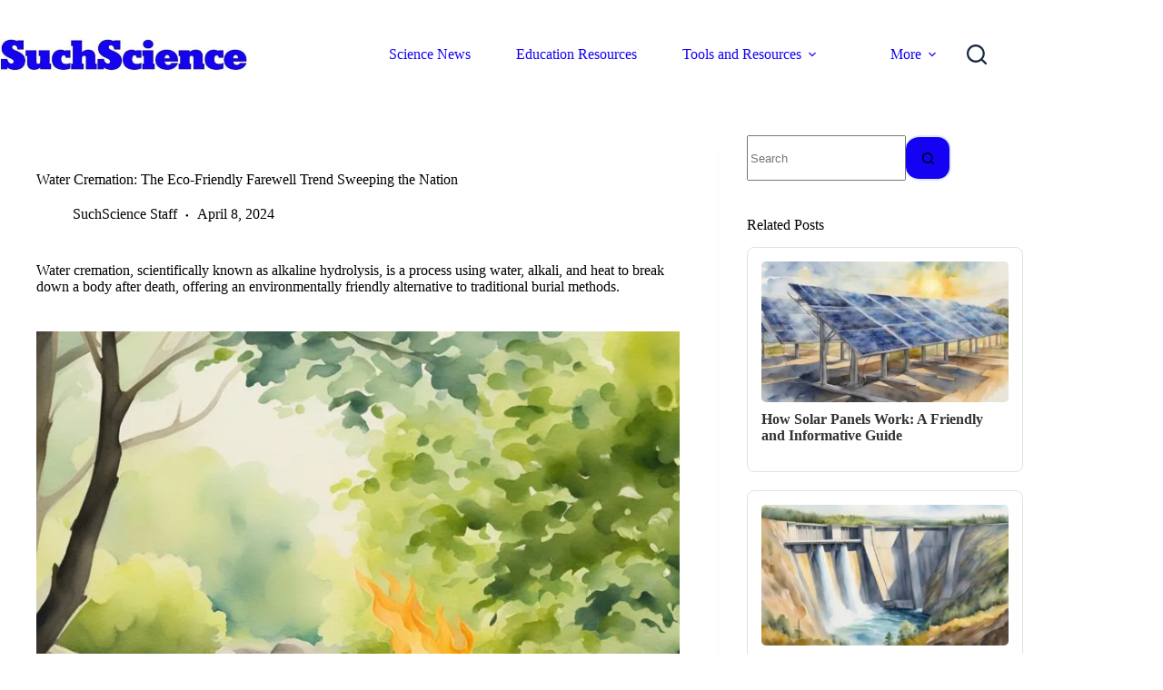

--- FILE ---
content_type: text/html; charset=UTF-8
request_url: https://suchscience.net/water-cremation/
body_size: 25425
content:
<!doctype html>
<html lang="en-US">
<head>
	
	<meta charset="UTF-8">
	<meta name="viewport" content="width=device-width, initial-scale=1, maximum-scale=5, viewport-fit=cover">
	<link rel="profile" href="https://gmpg.org/xfn/11">

	<title>Water Cremation: The Eco-Friendly Farewell Trend Sweeping the Nation &#8211; SuchScience</title>
<meta name='robots' content='max-image-preview:large' />
<link rel='dns-prefetch' href='//scripts.scriptwrapper.com' />
<link rel='dns-prefetch' href='//fonts.googleapis.com' />
<link rel='dns-prefetch' href='//www.googletagmanager.com' />
<link rel="alternate" type="application/rss+xml" title="SuchScience &raquo; Feed" href="https://suchscience.net/feed/" />
<link rel="alternate" type="application/rss+xml" title="SuchScience &raquo; Comments Feed" href="https://suchscience.net/comments/feed/" />
<link rel="alternate" title="oEmbed (JSON)" type="application/json+oembed" href="https://suchscience.net/wp-json/oembed/1.0/embed?url=https%3A%2F%2Fsuchscience.net%2Fwater-cremation%2F" />
<link rel="alternate" title="oEmbed (XML)" type="text/xml+oembed" href="https://suchscience.net/wp-json/oembed/1.0/embed?url=https%3A%2F%2Fsuchscience.net%2Fwater-cremation%2F&#038;format=xml" />
<style id='wp-img-auto-sizes-contain-inline-css'>
img:is([sizes=auto i],[sizes^="auto," i]){contain-intrinsic-size:3000px 1500px}
/*# sourceURL=wp-img-auto-sizes-contain-inline-css */
</style>

<link rel='stylesheet' id='blocksy-dynamic-global-css' href='https://suchscience.net/wp-content/uploads/blocksy/css/global.css?ver=76132' media='all' />
<style id='wp-emoji-styles-inline-css'>

	img.wp-smiley, img.emoji {
		display: inline !important;
		border: none !important;
		box-shadow: none !important;
		height: 1em !important;
		width: 1em !important;
		margin: 0 0.07em !important;
		vertical-align: -0.1em !important;
		background: none !important;
		padding: 0 !important;
	}
/*# sourceURL=wp-emoji-styles-inline-css */
</style>
<link rel='stylesheet' id='wp-block-library-css' href='https://suchscience.net/wp-includes/css/dist/block-library/style.min.css?ver=6.9' media='all' />
<style id='global-styles-inline-css'>
:root{--wp--preset--aspect-ratio--square: 1;--wp--preset--aspect-ratio--4-3: 4/3;--wp--preset--aspect-ratio--3-4: 3/4;--wp--preset--aspect-ratio--3-2: 3/2;--wp--preset--aspect-ratio--2-3: 2/3;--wp--preset--aspect-ratio--16-9: 16/9;--wp--preset--aspect-ratio--9-16: 9/16;--wp--preset--color--black: #000000;--wp--preset--color--cyan-bluish-gray: #abb8c3;--wp--preset--color--white: #ffffff;--wp--preset--color--pale-pink: #f78da7;--wp--preset--color--vivid-red: #cf2e2e;--wp--preset--color--luminous-vivid-orange: #ff6900;--wp--preset--color--luminous-vivid-amber: #fcb900;--wp--preset--color--light-green-cyan: #7bdcb5;--wp--preset--color--vivid-green-cyan: #00d084;--wp--preset--color--pale-cyan-blue: #8ed1fc;--wp--preset--color--vivid-cyan-blue: #0693e3;--wp--preset--color--vivid-purple: #9b51e0;--wp--preset--color--palette-color-1: var(--theme-palette-color-1, #1402F3);--wp--preset--color--palette-color-2: var(--theme-palette-color-2, #d2c31b);--wp--preset--color--palette-color-3: var(--theme-palette-color-3, #3A4F66);--wp--preset--color--palette-color-4: var(--theme-palette-color-4, #192a3d);--wp--preset--color--palette-color-5: var(--theme-palette-color-5, #e1e8ed);--wp--preset--color--palette-color-6: var(--theme-palette-color-6, #f2f5f7);--wp--preset--color--palette-color-7: var(--theme-palette-color-7, #FAFBFC);--wp--preset--color--palette-color-8: var(--theme-palette-color-8, #ffffff);--wp--preset--gradient--vivid-cyan-blue-to-vivid-purple: linear-gradient(135deg,rgb(6,147,227) 0%,rgb(155,81,224) 100%);--wp--preset--gradient--light-green-cyan-to-vivid-green-cyan: linear-gradient(135deg,rgb(122,220,180) 0%,rgb(0,208,130) 100%);--wp--preset--gradient--luminous-vivid-amber-to-luminous-vivid-orange: linear-gradient(135deg,rgb(252,185,0) 0%,rgb(255,105,0) 100%);--wp--preset--gradient--luminous-vivid-orange-to-vivid-red: linear-gradient(135deg,rgb(255,105,0) 0%,rgb(207,46,46) 100%);--wp--preset--gradient--very-light-gray-to-cyan-bluish-gray: linear-gradient(135deg,rgb(238,238,238) 0%,rgb(169,184,195) 100%);--wp--preset--gradient--cool-to-warm-spectrum: linear-gradient(135deg,rgb(74,234,220) 0%,rgb(151,120,209) 20%,rgb(207,42,186) 40%,rgb(238,44,130) 60%,rgb(251,105,98) 80%,rgb(254,248,76) 100%);--wp--preset--gradient--blush-light-purple: linear-gradient(135deg,rgb(255,206,236) 0%,rgb(152,150,240) 100%);--wp--preset--gradient--blush-bordeaux: linear-gradient(135deg,rgb(254,205,165) 0%,rgb(254,45,45) 50%,rgb(107,0,62) 100%);--wp--preset--gradient--luminous-dusk: linear-gradient(135deg,rgb(255,203,112) 0%,rgb(199,81,192) 50%,rgb(65,88,208) 100%);--wp--preset--gradient--pale-ocean: linear-gradient(135deg,rgb(255,245,203) 0%,rgb(182,227,212) 50%,rgb(51,167,181) 100%);--wp--preset--gradient--electric-grass: linear-gradient(135deg,rgb(202,248,128) 0%,rgb(113,206,126) 100%);--wp--preset--gradient--midnight: linear-gradient(135deg,rgb(2,3,129) 0%,rgb(40,116,252) 100%);--wp--preset--gradient--juicy-peach: linear-gradient(to right, #ffecd2 0%, #fcb69f 100%);--wp--preset--gradient--young-passion: linear-gradient(to right, #ff8177 0%, #ff867a 0%, #ff8c7f 21%, #f99185 52%, #cf556c 78%, #b12a5b 100%);--wp--preset--gradient--true-sunset: linear-gradient(to right, #fa709a 0%, #fee140 100%);--wp--preset--gradient--morpheus-den: linear-gradient(to top, #30cfd0 0%, #330867 100%);--wp--preset--gradient--plum-plate: linear-gradient(135deg, #667eea 0%, #764ba2 100%);--wp--preset--gradient--aqua-splash: linear-gradient(15deg, #13547a 0%, #80d0c7 100%);--wp--preset--gradient--love-kiss: linear-gradient(to top, #ff0844 0%, #ffb199 100%);--wp--preset--gradient--new-retrowave: linear-gradient(to top, #3b41c5 0%, #a981bb 49%, #ffc8a9 100%);--wp--preset--gradient--plum-bath: linear-gradient(to top, #cc208e 0%, #6713d2 100%);--wp--preset--gradient--high-flight: linear-gradient(to right, #0acffe 0%, #495aff 100%);--wp--preset--gradient--teen-party: linear-gradient(-225deg, #FF057C 0%, #8D0B93 50%, #321575 100%);--wp--preset--gradient--fabled-sunset: linear-gradient(-225deg, #231557 0%, #44107A 29%, #FF1361 67%, #FFF800 100%);--wp--preset--gradient--arielle-smile: radial-gradient(circle 248px at center, #16d9e3 0%, #30c7ec 47%, #46aef7 100%);--wp--preset--gradient--itmeo-branding: linear-gradient(180deg, #2af598 0%, #009efd 100%);--wp--preset--gradient--deep-blue: linear-gradient(to right, #6a11cb 0%, #2575fc 100%);--wp--preset--gradient--strong-bliss: linear-gradient(to right, #f78ca0 0%, #f9748f 19%, #fd868c 60%, #fe9a8b 100%);--wp--preset--gradient--sweet-period: linear-gradient(to top, #3f51b1 0%, #5a55ae 13%, #7b5fac 25%, #8f6aae 38%, #a86aa4 50%, #cc6b8e 62%, #f18271 75%, #f3a469 87%, #f7c978 100%);--wp--preset--gradient--purple-division: linear-gradient(to top, #7028e4 0%, #e5b2ca 100%);--wp--preset--gradient--cold-evening: linear-gradient(to top, #0c3483 0%, #a2b6df 100%, #6b8cce 100%, #a2b6df 100%);--wp--preset--gradient--mountain-rock: linear-gradient(to right, #868f96 0%, #596164 100%);--wp--preset--gradient--desert-hump: linear-gradient(to top, #c79081 0%, #dfa579 100%);--wp--preset--gradient--ethernal-constance: linear-gradient(to top, #09203f 0%, #537895 100%);--wp--preset--gradient--happy-memories: linear-gradient(-60deg, #ff5858 0%, #f09819 100%);--wp--preset--gradient--grown-early: linear-gradient(to top, #0ba360 0%, #3cba92 100%);--wp--preset--gradient--morning-salad: linear-gradient(-225deg, #B7F8DB 0%, #50A7C2 100%);--wp--preset--gradient--night-call: linear-gradient(-225deg, #AC32E4 0%, #7918F2 48%, #4801FF 100%);--wp--preset--gradient--mind-crawl: linear-gradient(-225deg, #473B7B 0%, #3584A7 51%, #30D2BE 100%);--wp--preset--gradient--angel-care: linear-gradient(-225deg, #FFE29F 0%, #FFA99F 48%, #FF719A 100%);--wp--preset--gradient--juicy-cake: linear-gradient(to top, #e14fad 0%, #f9d423 100%);--wp--preset--gradient--rich-metal: linear-gradient(to right, #d7d2cc 0%, #304352 100%);--wp--preset--gradient--mole-hall: linear-gradient(-20deg, #616161 0%, #9bc5c3 100%);--wp--preset--gradient--cloudy-knoxville: linear-gradient(120deg, #fdfbfb 0%, #ebedee 100%);--wp--preset--gradient--soft-grass: linear-gradient(to top, #c1dfc4 0%, #deecdd 100%);--wp--preset--gradient--saint-petersburg: linear-gradient(135deg, #f5f7fa 0%, #c3cfe2 100%);--wp--preset--gradient--everlasting-sky: linear-gradient(135deg, #fdfcfb 0%, #e2d1c3 100%);--wp--preset--gradient--kind-steel: linear-gradient(-20deg, #e9defa 0%, #fbfcdb 100%);--wp--preset--gradient--over-sun: linear-gradient(60deg, #abecd6 0%, #fbed96 100%);--wp--preset--gradient--premium-white: linear-gradient(to top, #d5d4d0 0%, #d5d4d0 1%, #eeeeec 31%, #efeeec 75%, #e9e9e7 100%);--wp--preset--gradient--clean-mirror: linear-gradient(45deg, #93a5cf 0%, #e4efe9 100%);--wp--preset--gradient--wild-apple: linear-gradient(to top, #d299c2 0%, #fef9d7 100%);--wp--preset--gradient--snow-again: linear-gradient(to top, #e6e9f0 0%, #eef1f5 100%);--wp--preset--gradient--confident-cloud: linear-gradient(to top, #dad4ec 0%, #dad4ec 1%, #f3e7e9 100%);--wp--preset--gradient--glass-water: linear-gradient(to top, #dfe9f3 0%, white 100%);--wp--preset--gradient--perfect-white: linear-gradient(-225deg, #E3FDF5 0%, #FFE6FA 100%);--wp--preset--font-size--small: 13px;--wp--preset--font-size--medium: 20px;--wp--preset--font-size--large: clamp(22px, 1.375rem + ((1vw - 3.2px) * 0.625), 30px);--wp--preset--font-size--x-large: clamp(30px, 1.875rem + ((1vw - 3.2px) * 1.563), 50px);--wp--preset--font-size--xx-large: clamp(45px, 2.813rem + ((1vw - 3.2px) * 2.734), 80px);--wp--preset--spacing--20: 0.44rem;--wp--preset--spacing--30: 0.67rem;--wp--preset--spacing--40: 1rem;--wp--preset--spacing--50: 1.5rem;--wp--preset--spacing--60: 2.25rem;--wp--preset--spacing--70: 3.38rem;--wp--preset--spacing--80: 5.06rem;--wp--preset--shadow--natural: 6px 6px 9px rgba(0, 0, 0, 0.2);--wp--preset--shadow--deep: 12px 12px 50px rgba(0, 0, 0, 0.4);--wp--preset--shadow--sharp: 6px 6px 0px rgba(0, 0, 0, 0.2);--wp--preset--shadow--outlined: 6px 6px 0px -3px rgb(255, 255, 255), 6px 6px rgb(0, 0, 0);--wp--preset--shadow--crisp: 6px 6px 0px rgb(0, 0, 0);}:root { --wp--style--global--content-size: var(--theme-block-max-width);--wp--style--global--wide-size: var(--theme-block-wide-max-width); }:where(body) { margin: 0; }.wp-site-blocks > .alignleft { float: left; margin-right: 2em; }.wp-site-blocks > .alignright { float: right; margin-left: 2em; }.wp-site-blocks > .aligncenter { justify-content: center; margin-left: auto; margin-right: auto; }:where(.wp-site-blocks) > * { margin-block-start: var(--theme-content-spacing); margin-block-end: 0; }:where(.wp-site-blocks) > :first-child { margin-block-start: 0; }:where(.wp-site-blocks) > :last-child { margin-block-end: 0; }:root { --wp--style--block-gap: var(--theme-content-spacing); }:root :where(.is-layout-flow) > :first-child{margin-block-start: 0;}:root :where(.is-layout-flow) > :last-child{margin-block-end: 0;}:root :where(.is-layout-flow) > *{margin-block-start: var(--theme-content-spacing);margin-block-end: 0;}:root :where(.is-layout-constrained) > :first-child{margin-block-start: 0;}:root :where(.is-layout-constrained) > :last-child{margin-block-end: 0;}:root :where(.is-layout-constrained) > *{margin-block-start: var(--theme-content-spacing);margin-block-end: 0;}:root :where(.is-layout-flex){gap: var(--theme-content-spacing);}:root :where(.is-layout-grid){gap: var(--theme-content-spacing);}.is-layout-flow > .alignleft{float: left;margin-inline-start: 0;margin-inline-end: 2em;}.is-layout-flow > .alignright{float: right;margin-inline-start: 2em;margin-inline-end: 0;}.is-layout-flow > .aligncenter{margin-left: auto !important;margin-right: auto !important;}.is-layout-constrained > .alignleft{float: left;margin-inline-start: 0;margin-inline-end: 2em;}.is-layout-constrained > .alignright{float: right;margin-inline-start: 2em;margin-inline-end: 0;}.is-layout-constrained > .aligncenter{margin-left: auto !important;margin-right: auto !important;}.is-layout-constrained > :where(:not(.alignleft):not(.alignright):not(.alignfull)){max-width: var(--wp--style--global--content-size);margin-left: auto !important;margin-right: auto !important;}.is-layout-constrained > .alignwide{max-width: var(--wp--style--global--wide-size);}body .is-layout-flex{display: flex;}.is-layout-flex{flex-wrap: wrap;align-items: center;}.is-layout-flex > :is(*, div){margin: 0;}body .is-layout-grid{display: grid;}.is-layout-grid > :is(*, div){margin: 0;}body{padding-top: 0px;padding-right: 0px;padding-bottom: 0px;padding-left: 0px;}:root :where(.wp-element-button, .wp-block-button__link){font-style: inherit;font-weight: inherit;letter-spacing: inherit;text-transform: inherit;}.has-black-color{color: var(--wp--preset--color--black) !important;}.has-cyan-bluish-gray-color{color: var(--wp--preset--color--cyan-bluish-gray) !important;}.has-white-color{color: var(--wp--preset--color--white) !important;}.has-pale-pink-color{color: var(--wp--preset--color--pale-pink) !important;}.has-vivid-red-color{color: var(--wp--preset--color--vivid-red) !important;}.has-luminous-vivid-orange-color{color: var(--wp--preset--color--luminous-vivid-orange) !important;}.has-luminous-vivid-amber-color{color: var(--wp--preset--color--luminous-vivid-amber) !important;}.has-light-green-cyan-color{color: var(--wp--preset--color--light-green-cyan) !important;}.has-vivid-green-cyan-color{color: var(--wp--preset--color--vivid-green-cyan) !important;}.has-pale-cyan-blue-color{color: var(--wp--preset--color--pale-cyan-blue) !important;}.has-vivid-cyan-blue-color{color: var(--wp--preset--color--vivid-cyan-blue) !important;}.has-vivid-purple-color{color: var(--wp--preset--color--vivid-purple) !important;}.has-palette-color-1-color{color: var(--wp--preset--color--palette-color-1) !important;}.has-palette-color-2-color{color: var(--wp--preset--color--palette-color-2) !important;}.has-palette-color-3-color{color: var(--wp--preset--color--palette-color-3) !important;}.has-palette-color-4-color{color: var(--wp--preset--color--palette-color-4) !important;}.has-palette-color-5-color{color: var(--wp--preset--color--palette-color-5) !important;}.has-palette-color-6-color{color: var(--wp--preset--color--palette-color-6) !important;}.has-palette-color-7-color{color: var(--wp--preset--color--palette-color-7) !important;}.has-palette-color-8-color{color: var(--wp--preset--color--palette-color-8) !important;}.has-black-background-color{background-color: var(--wp--preset--color--black) !important;}.has-cyan-bluish-gray-background-color{background-color: var(--wp--preset--color--cyan-bluish-gray) !important;}.has-white-background-color{background-color: var(--wp--preset--color--white) !important;}.has-pale-pink-background-color{background-color: var(--wp--preset--color--pale-pink) !important;}.has-vivid-red-background-color{background-color: var(--wp--preset--color--vivid-red) !important;}.has-luminous-vivid-orange-background-color{background-color: var(--wp--preset--color--luminous-vivid-orange) !important;}.has-luminous-vivid-amber-background-color{background-color: var(--wp--preset--color--luminous-vivid-amber) !important;}.has-light-green-cyan-background-color{background-color: var(--wp--preset--color--light-green-cyan) !important;}.has-vivid-green-cyan-background-color{background-color: var(--wp--preset--color--vivid-green-cyan) !important;}.has-pale-cyan-blue-background-color{background-color: var(--wp--preset--color--pale-cyan-blue) !important;}.has-vivid-cyan-blue-background-color{background-color: var(--wp--preset--color--vivid-cyan-blue) !important;}.has-vivid-purple-background-color{background-color: var(--wp--preset--color--vivid-purple) !important;}.has-palette-color-1-background-color{background-color: var(--wp--preset--color--palette-color-1) !important;}.has-palette-color-2-background-color{background-color: var(--wp--preset--color--palette-color-2) !important;}.has-palette-color-3-background-color{background-color: var(--wp--preset--color--palette-color-3) !important;}.has-palette-color-4-background-color{background-color: var(--wp--preset--color--palette-color-4) !important;}.has-palette-color-5-background-color{background-color: var(--wp--preset--color--palette-color-5) !important;}.has-palette-color-6-background-color{background-color: var(--wp--preset--color--palette-color-6) !important;}.has-palette-color-7-background-color{background-color: var(--wp--preset--color--palette-color-7) !important;}.has-palette-color-8-background-color{background-color: var(--wp--preset--color--palette-color-8) !important;}.has-black-border-color{border-color: var(--wp--preset--color--black) !important;}.has-cyan-bluish-gray-border-color{border-color: var(--wp--preset--color--cyan-bluish-gray) !important;}.has-white-border-color{border-color: var(--wp--preset--color--white) !important;}.has-pale-pink-border-color{border-color: var(--wp--preset--color--pale-pink) !important;}.has-vivid-red-border-color{border-color: var(--wp--preset--color--vivid-red) !important;}.has-luminous-vivid-orange-border-color{border-color: var(--wp--preset--color--luminous-vivid-orange) !important;}.has-luminous-vivid-amber-border-color{border-color: var(--wp--preset--color--luminous-vivid-amber) !important;}.has-light-green-cyan-border-color{border-color: var(--wp--preset--color--light-green-cyan) !important;}.has-vivid-green-cyan-border-color{border-color: var(--wp--preset--color--vivid-green-cyan) !important;}.has-pale-cyan-blue-border-color{border-color: var(--wp--preset--color--pale-cyan-blue) !important;}.has-vivid-cyan-blue-border-color{border-color: var(--wp--preset--color--vivid-cyan-blue) !important;}.has-vivid-purple-border-color{border-color: var(--wp--preset--color--vivid-purple) !important;}.has-palette-color-1-border-color{border-color: var(--wp--preset--color--palette-color-1) !important;}.has-palette-color-2-border-color{border-color: var(--wp--preset--color--palette-color-2) !important;}.has-palette-color-3-border-color{border-color: var(--wp--preset--color--palette-color-3) !important;}.has-palette-color-4-border-color{border-color: var(--wp--preset--color--palette-color-4) !important;}.has-palette-color-5-border-color{border-color: var(--wp--preset--color--palette-color-5) !important;}.has-palette-color-6-border-color{border-color: var(--wp--preset--color--palette-color-6) !important;}.has-palette-color-7-border-color{border-color: var(--wp--preset--color--palette-color-7) !important;}.has-palette-color-8-border-color{border-color: var(--wp--preset--color--palette-color-8) !important;}.has-vivid-cyan-blue-to-vivid-purple-gradient-background{background: var(--wp--preset--gradient--vivid-cyan-blue-to-vivid-purple) !important;}.has-light-green-cyan-to-vivid-green-cyan-gradient-background{background: var(--wp--preset--gradient--light-green-cyan-to-vivid-green-cyan) !important;}.has-luminous-vivid-amber-to-luminous-vivid-orange-gradient-background{background: var(--wp--preset--gradient--luminous-vivid-amber-to-luminous-vivid-orange) !important;}.has-luminous-vivid-orange-to-vivid-red-gradient-background{background: var(--wp--preset--gradient--luminous-vivid-orange-to-vivid-red) !important;}.has-very-light-gray-to-cyan-bluish-gray-gradient-background{background: var(--wp--preset--gradient--very-light-gray-to-cyan-bluish-gray) !important;}.has-cool-to-warm-spectrum-gradient-background{background: var(--wp--preset--gradient--cool-to-warm-spectrum) !important;}.has-blush-light-purple-gradient-background{background: var(--wp--preset--gradient--blush-light-purple) !important;}.has-blush-bordeaux-gradient-background{background: var(--wp--preset--gradient--blush-bordeaux) !important;}.has-luminous-dusk-gradient-background{background: var(--wp--preset--gradient--luminous-dusk) !important;}.has-pale-ocean-gradient-background{background: var(--wp--preset--gradient--pale-ocean) !important;}.has-electric-grass-gradient-background{background: var(--wp--preset--gradient--electric-grass) !important;}.has-midnight-gradient-background{background: var(--wp--preset--gradient--midnight) !important;}.has-juicy-peach-gradient-background{background: var(--wp--preset--gradient--juicy-peach) !important;}.has-young-passion-gradient-background{background: var(--wp--preset--gradient--young-passion) !important;}.has-true-sunset-gradient-background{background: var(--wp--preset--gradient--true-sunset) !important;}.has-morpheus-den-gradient-background{background: var(--wp--preset--gradient--morpheus-den) !important;}.has-plum-plate-gradient-background{background: var(--wp--preset--gradient--plum-plate) !important;}.has-aqua-splash-gradient-background{background: var(--wp--preset--gradient--aqua-splash) !important;}.has-love-kiss-gradient-background{background: var(--wp--preset--gradient--love-kiss) !important;}.has-new-retrowave-gradient-background{background: var(--wp--preset--gradient--new-retrowave) !important;}.has-plum-bath-gradient-background{background: var(--wp--preset--gradient--plum-bath) !important;}.has-high-flight-gradient-background{background: var(--wp--preset--gradient--high-flight) !important;}.has-teen-party-gradient-background{background: var(--wp--preset--gradient--teen-party) !important;}.has-fabled-sunset-gradient-background{background: var(--wp--preset--gradient--fabled-sunset) !important;}.has-arielle-smile-gradient-background{background: var(--wp--preset--gradient--arielle-smile) !important;}.has-itmeo-branding-gradient-background{background: var(--wp--preset--gradient--itmeo-branding) !important;}.has-deep-blue-gradient-background{background: var(--wp--preset--gradient--deep-blue) !important;}.has-strong-bliss-gradient-background{background: var(--wp--preset--gradient--strong-bliss) !important;}.has-sweet-period-gradient-background{background: var(--wp--preset--gradient--sweet-period) !important;}.has-purple-division-gradient-background{background: var(--wp--preset--gradient--purple-division) !important;}.has-cold-evening-gradient-background{background: var(--wp--preset--gradient--cold-evening) !important;}.has-mountain-rock-gradient-background{background: var(--wp--preset--gradient--mountain-rock) !important;}.has-desert-hump-gradient-background{background: var(--wp--preset--gradient--desert-hump) !important;}.has-ethernal-constance-gradient-background{background: var(--wp--preset--gradient--ethernal-constance) !important;}.has-happy-memories-gradient-background{background: var(--wp--preset--gradient--happy-memories) !important;}.has-grown-early-gradient-background{background: var(--wp--preset--gradient--grown-early) !important;}.has-morning-salad-gradient-background{background: var(--wp--preset--gradient--morning-salad) !important;}.has-night-call-gradient-background{background: var(--wp--preset--gradient--night-call) !important;}.has-mind-crawl-gradient-background{background: var(--wp--preset--gradient--mind-crawl) !important;}.has-angel-care-gradient-background{background: var(--wp--preset--gradient--angel-care) !important;}.has-juicy-cake-gradient-background{background: var(--wp--preset--gradient--juicy-cake) !important;}.has-rich-metal-gradient-background{background: var(--wp--preset--gradient--rich-metal) !important;}.has-mole-hall-gradient-background{background: var(--wp--preset--gradient--mole-hall) !important;}.has-cloudy-knoxville-gradient-background{background: var(--wp--preset--gradient--cloudy-knoxville) !important;}.has-soft-grass-gradient-background{background: var(--wp--preset--gradient--soft-grass) !important;}.has-saint-petersburg-gradient-background{background: var(--wp--preset--gradient--saint-petersburg) !important;}.has-everlasting-sky-gradient-background{background: var(--wp--preset--gradient--everlasting-sky) !important;}.has-kind-steel-gradient-background{background: var(--wp--preset--gradient--kind-steel) !important;}.has-over-sun-gradient-background{background: var(--wp--preset--gradient--over-sun) !important;}.has-premium-white-gradient-background{background: var(--wp--preset--gradient--premium-white) !important;}.has-clean-mirror-gradient-background{background: var(--wp--preset--gradient--clean-mirror) !important;}.has-wild-apple-gradient-background{background: var(--wp--preset--gradient--wild-apple) !important;}.has-snow-again-gradient-background{background: var(--wp--preset--gradient--snow-again) !important;}.has-confident-cloud-gradient-background{background: var(--wp--preset--gradient--confident-cloud) !important;}.has-glass-water-gradient-background{background: var(--wp--preset--gradient--glass-water) !important;}.has-perfect-white-gradient-background{background: var(--wp--preset--gradient--perfect-white) !important;}.has-small-font-size{font-size: var(--wp--preset--font-size--small) !important;}.has-medium-font-size{font-size: var(--wp--preset--font-size--medium) !important;}.has-large-font-size{font-size: var(--wp--preset--font-size--large) !important;}.has-x-large-font-size{font-size: var(--wp--preset--font-size--x-large) !important;}.has-xx-large-font-size{font-size: var(--wp--preset--font-size--xx-large) !important;}
:root :where(.wp-block-pullquote){font-size: clamp(0.984em, 0.984rem + ((1vw - 0.2em) * 0.645), 1.5em);line-height: 1.6;}
/*# sourceURL=global-styles-inline-css */
</style>
<style id='scir-custom-styles-inline-css'>

                .scir-resized-image {
                    max-width: 800px;
                    width: 100%;
                    height: auto;
                    border: 3px solid #000000; /* 3px black border */
                    display: block; /* Ensures proper spacing */
                    margin: 10px 0; /* Optional: Adds vertical spacing */
                }

                @media (max-width: 800px) {
                    .scir-resized-image {
                        max-width: 100%;
                        width: 100%;
                        height: auto;
                        border: 3px solid #000000; /* Maintain border on smaller screens */
                    }
                }
            
/*# sourceURL=scir-custom-styles-inline-css */
</style>
<link rel='stylesheet' id='epc-styles-css' href='https://suchscience.net/wp-content/plugins/enhanded%20amazons/css/styles.css?ver=1.0.1' media='all' />
<link rel='stylesheet' id='parent-style-css' href='https://suchscience.net/wp-content/themes/blocksy/style.css?ver=6.9' media='all' />
<link rel='stylesheet' id='blocksy-fonts-font-source-google-css' href='https://fonts.googleapis.com/css2?family=Poppins:wght@400;500;600;700;800&#038;display=swap' media='all' />
<link rel='stylesheet' id='ct-main-styles-css' href='https://suchscience.net/wp-content/themes/blocksy/static/bundle/main.min.css?ver=2.1.25' media='all' />
<link rel='stylesheet' id='ct-page-title-styles-css' href='https://suchscience.net/wp-content/themes/blocksy/static/bundle/page-title.min.css?ver=2.1.25' media='all' />
<link rel='stylesheet' id='ct-sidebar-styles-css' href='https://suchscience.net/wp-content/themes/blocksy/static/bundle/sidebar.min.css?ver=2.1.25' media='all' />
<link rel='stylesheet' id='ct-stackable-styles-css' href='https://suchscience.net/wp-content/themes/blocksy/static/bundle/stackable.min.css?ver=2.1.25' media='all' />
<link rel='stylesheet' id='ct-share-box-styles-css' href='https://suchscience.net/wp-content/themes/blocksy/static/bundle/share-box.min.css?ver=2.1.25' media='all' />
<script async="async" fetchpriority="high" data-noptimize="1" data-cfasync="false" src="https://scripts.scriptwrapper.com/tags/2f92bd60-be27-44b0-b629-904389727f37.js" id="mv-script-wrapper-js"></script>
<link rel="https://api.w.org/" href="https://suchscience.net/wp-json/" /><link rel="alternate" title="JSON" type="application/json" href="https://suchscience.net/wp-json/wp/v2/posts/44845" /><link rel="EditURI" type="application/rsd+xml" title="RSD" href="https://suchscience.net/xmlrpc.php?rsd" />
<meta name="generator" content="WordPress 6.9" />
<link rel="canonical" href="https://suchscience.net/water-cremation/" />
<link rel='shortlink' href='https://suchscience.net/?p=44845' />
<style>
        .related-posts-widget {
            display: grid;
            gap: 20px;
            grid-template-columns: repeat(auto-fill, minmax(150px, 1fr));
        }
        .related-post-item {
            border: 1px solid #e1e1e1;
            padding: 15px;
            border-radius: 8px;
            transition: transform 0.3s;
        }
        .related-post-item:hover {
            transform: scale(1.05);
        }
        .related-post-thumb img {
            width: 100%;
            height: auto;
            border-radius: 5px;
        }
        .related-post-title {
            margin-top: 10px;
            font-size: 1rem;
            font-weight: bold;
        }
        .related-post-title a {
            text-decoration: none;
            color: #333;
        }
        .related-post-title a:hover {
            color: #0073aa;
        }
    </style><meta name="generator" content="Site Kit by Google 1.170.0" /><meta name="msvalidate.01" content="B20C0C860A14FA6DC8441A9E4878F761" />

<script async data-id="101448061" src="//static.getclicky.com/js"></script>

<script src="https://analytics.ahrefs.com/analytics.js" data-key="hZFGhLqA0VXxgJGR1hWZuw" async></script>

<meta name="ahrefs-site-verification" content="56e26fbea2d736c44592ab102c37965f9dabcd64e3f174582718beead0759976">

<!-- Google tag (gtag.js) -->
<script async src="https://www.googletagmanager.com/gtag/js?id=G-ZE9BKK396E"></script>
<script>
  window.dataLayer = window.dataLayer || [];
  function gtag(){dataLayer.push(arguments);}
  gtag('js', new Date());

  gtag('config', 'G-ZE9BKK396E');
</script>

<script async src="https://pagead2.googlesyndication.com/pagead/js/adsbygoogle.js?client=ca-pub-5076183417502603"
     crossorigin="anonymous"></script><noscript><link rel='stylesheet' href='https://suchscience.net/wp-content/themes/blocksy/static/bundle/no-scripts.min.css' type='text/css'></noscript>
<style class="wpcode-css-snippet">/* Target paragraphs containing br tags followed by backticks */
p br + :last-child,
p br + "`" {
    display: none !important;
}

/* Alternative approach */
p {
    &:has(br + "`") {
        & > br + "`" {
            visibility: hidden !important;
            height: 0 !important;
            width: 0 !important;
            overflow: hidden !important;
        }
    }
}

/* Backup method */
p br:last-of-type ~ * {
    display: none !important;
}</style><style class="wpcode-css-snippet">/* Add a 3px black border to images within post content */
.entry-content img {
    border: 3px solid black;
}</style><style class="wpcode-css-snippet">.fact-display {
    font-size: 2em;
    font-weight: bold;
    background-color: #f0f8ff;
    padding: 20px;
    text-align: center;
}

.next-fact-button {
    display: block;
    margin: 20px auto;
    padding: 10px 20px;
    font-size: 1.5em;
    border: none;
    border-radius: 5px;
    background-color: #007bff;
    color: white;
    cursor: pointer;
    transition: background-color 0.3s;
}

.next-fact-button:hover {
    background-color: #0056b3;
}

.next-fact-button:active {
    background-color: #003f7f;
}
</style><style id="uagb-style-conditional-extension">@media (min-width: 1025px){body .uag-hide-desktop.uagb-google-map__wrap,body .uag-hide-desktop{display:none !important}}@media (min-width: 768px) and (max-width: 1024px){body .uag-hide-tab.uagb-google-map__wrap,body .uag-hide-tab{display:none !important}}@media (max-width: 767px){body .uag-hide-mob.uagb-google-map__wrap,body .uag-hide-mob{display:none !important}}</style><style id="uagb-style-frontend-44845">.uag-blocks-common-selector{z-index:var(--z-index-desktop) !important}@media (max-width: 976px){.uag-blocks-common-selector{z-index:var(--z-index-tablet) !important}}@media (max-width: 767px){.uag-blocks-common-selector{z-index:var(--z-index-mobile) !important}}
</style><link rel="icon" href="https://suchscience.net/wp-content/uploads/2023/10/tube.png" sizes="32x32" />
<link rel="icon" href="https://suchscience.net/wp-content/uploads/2023/10/tube.png" sizes="192x192" />
<link rel="apple-touch-icon" href="https://suchscience.net/wp-content/uploads/2023/10/tube.png" />
<meta name="msapplication-TileImage" content="https://suchscience.net/wp-content/uploads/2023/10/tube.png" />
	</head>


<body class="wp-singular post-template-default single single-post postid-44845 single-format-standard wp-custom-logo wp-embed-responsive wp-theme-blocksy wp-child-theme-blocksy-child stk--is-blocksy-theme grow-content-body" data-link="type-2" data-prefix="single_blog_post" data-header="type-1:sticky" data-footer="type-1" itemscope="itemscope" itemtype="https://schema.org/Blog">

<a class="skip-link screen-reader-text" href="#main">Skip to content</a><div class="ct-drawer-canvas" data-location="start">
		<div id="search-modal" class="ct-panel" data-behaviour="modal" role="dialog" aria-label="Search modal" inert>
			<div class="ct-panel-actions">
				<button class="ct-toggle-close" data-type="type-1" aria-label="Close search modal">
					<svg class="ct-icon" width="12" height="12" viewBox="0 0 15 15"><path d="M1 15a1 1 0 01-.71-.29 1 1 0 010-1.41l5.8-5.8-5.8-5.8A1 1 0 011.7.29l5.8 5.8 5.8-5.8a1 1 0 011.41 1.41l-5.8 5.8 5.8 5.8a1 1 0 01-1.41 1.41l-5.8-5.8-5.8 5.8A1 1 0 011 15z"/></svg>				</button>
			</div>

			<div class="ct-panel-content">
				

<form role="search" method="get" class="ct-search-form"  action="https://suchscience.net/" aria-haspopup="listbox" data-live-results="thumbs">

	<input
		type="search" class="modal-field"		placeholder="Search"
		value=""
		name="s"
		autocomplete="off"
		title="Search for..."
		aria-label="Search for..."
			>

	<div class="ct-search-form-controls">
		
		<button type="submit" class="wp-element-button" data-button="icon" aria-label="Search button">
			<svg class="ct-icon ct-search-button-content" aria-hidden="true" width="15" height="15" viewBox="0 0 15 15"><path d="M14.8,13.7L12,11c0.9-1.2,1.5-2.6,1.5-4.2c0-3.7-3-6.8-6.8-6.8S0,3,0,6.8s3,6.8,6.8,6.8c1.6,0,3.1-0.6,4.2-1.5l2.8,2.8c0.1,0.1,0.3,0.2,0.5,0.2s0.4-0.1,0.5-0.2C15.1,14.5,15.1,14,14.8,13.7z M1.5,6.8c0-2.9,2.4-5.2,5.2-5.2S12,3.9,12,6.8S9.6,12,6.8,12S1.5,9.6,1.5,6.8z"/></svg>
			<span class="ct-ajax-loader">
				<svg viewBox="0 0 24 24">
					<circle cx="12" cy="12" r="10" opacity="0.2" fill="none" stroke="currentColor" stroke-miterlimit="10" stroke-width="2"/>

					<path d="m12,2c5.52,0,10,4.48,10,10" fill="none" stroke="currentColor" stroke-linecap="round" stroke-miterlimit="10" stroke-width="2">
						<animateTransform
							attributeName="transform"
							attributeType="XML"
							type="rotate"
							dur="0.6s"
							from="0 12 12"
							to="360 12 12"
							repeatCount="indefinite"
						/>
					</path>
				</svg>
			</span>
		</button>

		
					<input type="hidden" name="ct_post_type" value="post:page">
		
		

			</div>

			<div class="screen-reader-text" aria-live="polite" role="status">
			No results		</div>
	
</form>


			</div>
		</div>

		<div id="offcanvas" class="ct-panel ct-header" data-behaviour="modal" role="dialog" aria-label="Offcanvas modal" inert="">
		<div class="ct-panel-actions">
			
			<button class="ct-toggle-close" data-type="type-1" aria-label="Close drawer">
				<svg class="ct-icon" width="12" height="12" viewBox="0 0 15 15"><path d="M1 15a1 1 0 01-.71-.29 1 1 0 010-1.41l5.8-5.8-5.8-5.8A1 1 0 011.7.29l5.8 5.8 5.8-5.8a1 1 0 011.41 1.41l-5.8 5.8 5.8 5.8a1 1 0 01-1.41 1.41l-5.8-5.8-5.8 5.8A1 1 0 011 15z"/></svg>
			</button>
		</div>
		<div class="ct-panel-content" data-device="desktop"><div class="ct-panel-content-inner"></div></div><div class="ct-panel-content" data-device="mobile"><div class="ct-panel-content-inner">
<a href="https://suchscience.net/" class="site-logo-container" data-id="offcanvas-logo" rel="home" itemprop="url">
			<img width="500" height="64" src="https://suchscience.net/wp-content/uploads/2023/10/SuchScience-large.jpg.webp" class="default-logo" alt="SuchScience large" decoding="async" srcset="https://suchscience.net/wp-content/uploads/2023/10/SuchScience-large.jpg.webp 500w, https://suchscience.net/wp-content/uploads/2023/10/SuchScience-large-300x38.jpg.webp 300w" sizes="(max-width: 500px) 100vw, 500px" />	</a>


<nav
	class="mobile-menu menu-container has-submenu"
	data-id="mobile-menu" data-interaction="click" data-toggle-type="type-1" data-submenu-dots="yes"	aria-label="Main Menu">

	<ul id="menu-main-menu-1" class=""><li class="menu-item menu-item-type-custom menu-item-object-custom menu-item-137562"><a href="https://suchscience.net/science-news-now/" class="ct-menu-link">Science News</a></li>
<li class="menu-item menu-item-type-post_type menu-item-object-page menu-item-170431"><a href="https://suchscience.net/education-resources/" class="ct-menu-link">Education Resources</a></li>
<li class="menu-item menu-item-type-custom menu-item-object-custom menu-item-has-children menu-item-33510"><span class="ct-sub-menu-parent"><a href="#" class="ct-menu-link">Tools and Resources</a><button class="ct-toggle-dropdown-mobile" aria-label="Expand dropdown menu" aria-haspopup="true" aria-expanded="false"><svg class="ct-icon toggle-icon-1" width="15" height="15" viewBox="0 0 15 15" aria-hidden="true"><path d="M3.9,5.1l3.6,3.6l3.6-3.6l1.4,0.7l-5,5l-5-5L3.9,5.1z"/></svg></button></span>
<ul class="sub-menu">
	<li class="menu-item menu-item-type-custom menu-item-object-custom menu-item-137564"><a href="https://suchscience.net/category/resources/" class="ct-menu-link">Best sites by subject</a></li>
	<li class="menu-item menu-item-type-custom menu-item-object-custom menu-item-137566"><a href="https://suchscience.net/category/calculators/" class="ct-menu-link">Calculators</a></li>
	<li class="menu-item menu-item-type-custom menu-item-object-custom menu-item-137567"><a href="https://suchscience.net/category/converters/" class="ct-menu-link">Converters</a></li>
	<li class="menu-item menu-item-type-custom menu-item-object-custom menu-item-137565"><a href="https://suchscience.net/category/generators/" class="ct-menu-link">Generators</a></li>
	<li class="menu-item menu-item-type-custom menu-item-object-custom menu-item-137568"><a href="https://suchscience.net/category/alternatives/" class="ct-menu-link">Alternatives To&#8230;</a></li>
</ul>
</li>
<li class="menu-item menu-item-type-post_type menu-item-object-page menu-item-has-children menu-item-773"><span class="ct-sub-menu-parent"><a href="https://suchscience.net/about/" class="ct-menu-link">About SuchScience</a><button class="ct-toggle-dropdown-mobile" aria-label="Expand dropdown menu" aria-haspopup="true" aria-expanded="false"><svg class="ct-icon toggle-icon-1" width="15" height="15" viewBox="0 0 15 15" aria-hidden="true"><path d="M3.9,5.1l3.6,3.6l3.6-3.6l1.4,0.7l-5,5l-5-5L3.9,5.1z"/></svg></button></span>
<ul class="sub-menu">
	<li class="menu-item menu-item-type-post_type menu-item-object-page menu-item-846"><a href="https://suchscience.net/about/" class="ct-menu-link">About Us</a></li>
	<li class="menu-item menu-item-type-post_type menu-item-object-page menu-item-774"><a href="https://suchscience.net/contact/" class="ct-menu-link">Contact</a></li>
	<li class="menu-item menu-item-type-custom menu-item-object-custom menu-item-has-children menu-item-32674"><span class="ct-sub-menu-parent"><a href="#" class="ct-menu-link">Authors</a><button class="ct-toggle-dropdown-mobile" aria-label="Expand dropdown menu" aria-haspopup="true" aria-expanded="false"><svg class="ct-icon toggle-icon-1" width="15" height="15" viewBox="0 0 15 15" aria-hidden="true"><path d="M3.9,5.1l3.6,3.6l3.6-3.6l1.4,0.7l-5,5l-5-5L3.9,5.1z"/></svg></button></span>
	<ul class="sub-menu">
		<li class="menu-item menu-item-type-custom menu-item-object-custom menu-item-32679"><a href="https://suchscience.net/author/douglas-heingartner/" class="ct-menu-link">Douglas Heingartner</a></li>
	</ul>
</li>
</ul>
</li>
<li class="menu-item menu-item-type-post_type menu-item-object-page menu-item-privacy-policy menu-item-845"><a rel="privacy-policy" href="https://suchscience.net/privacy-policy-2/" class="ct-menu-link">Privacy Policy</a></li>
</ul></nav>


<div
	class="ct-header-socials "
	data-id="socials">

	
		<div class="ct-social-box" data-color="official" data-icon-size="custom" data-icons-type="rounded:solid" >
			
			
							
				<a href="https://www.facebook.com/SuchScience" data-network="facebook" aria-label="Facebook" style="--official-color: #557dbc">
					<span class="ct-icon-container">
					<svg
					width="20px"
					height="20px"
					viewBox="0 0 20 20"
					aria-hidden="true">
						<path d="M20,10.1c0-5.5-4.5-10-10-10S0,4.5,0,10.1c0,5,3.7,9.1,8.4,9.9v-7H5.9v-2.9h2.5V7.9C8.4,5.4,9.9,4,12.2,4c1.1,0,2.2,0.2,2.2,0.2v2.5h-1.3c-1.2,0-1.6,0.8-1.6,1.6v1.9h2.8L13.9,13h-2.3v7C16.3,19.2,20,15.1,20,10.1z"/>
					</svg>
				</span>				</a>
							
				<a href="https://twitter.com/SuchScienceX" data-network="twitter" aria-label="X (Twitter)" style="--official-color: #000000">
					<span class="ct-icon-container">
					<svg
					width="20px"
					height="20px"
					viewBox="0 0 20 20"
					aria-hidden="true">
						<path d="M2.9 0C1.3 0 0 1.3 0 2.9v14.3C0 18.7 1.3 20 2.9 20h14.3c1.6 0 2.9-1.3 2.9-2.9V2.9C20 1.3 18.7 0 17.1 0H2.9zm13.2 3.8L11.5 9l5.5 7.2h-4.3l-3.3-4.4-3.8 4.4H3.4l5-5.7-5.3-6.7h4.4l3 4 3.5-4h2.1zM14.4 15 6.8 5H5.6l7.7 10h1.1z"/>
					</svg>
				</span>				</a>
							
				<a href="https://suchscience.medium.com/" data-network="medium" aria-label="Medium" style="--official-color: #292929">
					<span class="ct-icon-container">
					<svg
					width="20"
					height="20"
					viewBox="0 0 20 20"
					aria-hidden="true">
						<path d="M2.4,5.3c0-0.2-0.1-0.5-0.3-0.7L0.3,2.4V2.1H6l4.5,9.8l3.9-9.8H20v0.3l-1.6,1.5c-0.1,0.1-0.2,0.3-0.2,0.4v11.2c0,0.2,0,0.3,0.2,0.4l1.6,1.5v0.3h-7.8v-0.3l1.6-1.6c0.2-0.2,0.2-0.2,0.2-0.4V6.5L9.4,17.9H8.8L3.6,6.5v7.6c0,0.3,0.1,0.6,0.3,0.9L6,17.6v0.3H0v-0.3L2.1,15c0.2-0.2,0.3-0.6,0.3-0.9V5.3z"/>
					</svg>
				</span>				</a>
			
			
					</div>

	
</div>
</div></div></div></div>
<div id="main-container">
	<header id="header" class="ct-header" data-id="type-1" itemscope="" itemtype="https://schema.org/WPHeader"><div data-device="desktop"><div class="ct-sticky-container"><div data-sticky="shrink"><div data-row="middle" data-column-set="2"><div class="ct-container"><div data-column="start" data-placements="1"><div data-items="primary">
<div	class="site-branding"
	data-id="logo"		itemscope="itemscope" itemtype="https://schema.org/Organization">

			<a href="https://suchscience.net/" class="site-logo-container" rel="home" itemprop="url" ><img width="500" height="64" src="https://suchscience.net/wp-content/uploads/2023/10/SuchScience-large.jpg.webp" class="sticky-logo" alt="SuchScience large" decoding="async" srcset="https://suchscience.net/wp-content/uploads/2023/10/SuchScience-large.jpg.webp 500w, https://suchscience.net/wp-content/uploads/2023/10/SuchScience-large-300x38.jpg.webp 300w" sizes="(max-width: 500px) 100vw, 500px" /><img width="500" height="64" src="https://suchscience.net/wp-content/uploads/2023/10/SuchScience-large.jpg.webp" class="default-logo" alt="SuchScience large" decoding="async" srcset="https://suchscience.net/wp-content/uploads/2023/10/SuchScience-large.jpg.webp 500w, https://suchscience.net/wp-content/uploads/2023/10/SuchScience-large-300x38.jpg.webp 300w" sizes="(max-width: 500px) 100vw, 500px" /></a>	
	</div>


<nav
	id="header-menu-1"
	class="header-menu-1 menu-container"
	data-id="menu" data-interaction="hover"	data-menu="type-3"
	data-dropdown="type-1:simple"		data-responsive="no"	itemscope="" itemtype="https://schema.org/SiteNavigationElement"	aria-label="Main Menu">

	<ul id="menu-main-menu" class="menu"><li id="menu-item-137562" class="menu-item menu-item-type-custom menu-item-object-custom menu-item-137562"><a href="https://suchscience.net/science-news-now/" class="ct-menu-link">Science News</a></li>
<li id="menu-item-170431" class="menu-item menu-item-type-post_type menu-item-object-page menu-item-170431"><a href="https://suchscience.net/education-resources/" class="ct-menu-link">Education Resources</a></li>
<li id="menu-item-33510" class="menu-item menu-item-type-custom menu-item-object-custom menu-item-has-children menu-item-33510 animated-submenu-block"><a href="#" class="ct-menu-link">Tools and Resources<span class="ct-toggle-dropdown-desktop"><svg class="ct-icon" width="8" height="8" viewBox="0 0 15 15" aria-hidden="true"><path d="M2.1,3.2l5.4,5.4l5.4-5.4L15,4.3l-7.5,7.5L0,4.3L2.1,3.2z"/></svg></span></a><button class="ct-toggle-dropdown-desktop-ghost" aria-label="Expand dropdown menu" aria-haspopup="true" aria-expanded="false"></button>
<ul class="sub-menu">
	<li id="menu-item-137564" class="menu-item menu-item-type-custom menu-item-object-custom menu-item-137564"><a href="https://suchscience.net/category/resources/" class="ct-menu-link">Best sites by subject</a></li>
	<li id="menu-item-137566" class="menu-item menu-item-type-custom menu-item-object-custom menu-item-137566"><a href="https://suchscience.net/category/calculators/" class="ct-menu-link">Calculators</a></li>
	<li id="menu-item-137567" class="menu-item menu-item-type-custom menu-item-object-custom menu-item-137567"><a href="https://suchscience.net/category/converters/" class="ct-menu-link">Converters</a></li>
	<li id="menu-item-137565" class="menu-item menu-item-type-custom menu-item-object-custom menu-item-137565"><a href="https://suchscience.net/category/generators/" class="ct-menu-link">Generators</a></li>
	<li id="menu-item-137568" class="menu-item menu-item-type-custom menu-item-object-custom menu-item-137568"><a href="https://suchscience.net/category/alternatives/" class="ct-menu-link">Alternatives To&#8230;</a></li>
</ul>
</li>
<li id="menu-item-773" class="menu-item menu-item-type-post_type menu-item-object-page menu-item-has-children menu-item-773 animated-submenu-block"><a href="https://suchscience.net/about/" class="ct-menu-link">About SuchScience<span class="ct-toggle-dropdown-desktop"><svg class="ct-icon" width="8" height="8" viewBox="0 0 15 15" aria-hidden="true"><path d="M2.1,3.2l5.4,5.4l5.4-5.4L15,4.3l-7.5,7.5L0,4.3L2.1,3.2z"/></svg></span></a><button class="ct-toggle-dropdown-desktop-ghost" aria-label="Expand dropdown menu" aria-haspopup="true" aria-expanded="false"></button>
<ul class="sub-menu">
	<li id="menu-item-846" class="menu-item menu-item-type-post_type menu-item-object-page menu-item-846"><a href="https://suchscience.net/about/" class="ct-menu-link">About Us</a></li>
	<li id="menu-item-774" class="menu-item menu-item-type-post_type menu-item-object-page menu-item-774"><a href="https://suchscience.net/contact/" class="ct-menu-link">Contact</a></li>
	<li id="menu-item-32674" class="menu-item menu-item-type-custom menu-item-object-custom menu-item-has-children menu-item-32674 animated-submenu-inline"><a href="#" class="ct-menu-link">Authors<span class="ct-toggle-dropdown-desktop"><svg class="ct-icon" width="8" height="8" viewBox="0 0 15 15" aria-hidden="true"><path d="M2.1,3.2l5.4,5.4l5.4-5.4L15,4.3l-7.5,7.5L0,4.3L2.1,3.2z"/></svg></span></a><button class="ct-toggle-dropdown-desktop-ghost" aria-label="Expand dropdown menu" aria-haspopup="true" aria-expanded="false"></button>
	<ul class="sub-menu">
		<li id="menu-item-32679" class="menu-item menu-item-type-custom menu-item-object-custom menu-item-32679"><a href="https://suchscience.net/author/douglas-heingartner/" class="ct-menu-link">Douglas Heingartner</a></li>
	</ul>
</li>
</ul>
</li>
<li id="menu-item-845" class="menu-item menu-item-type-post_type menu-item-object-page menu-item-privacy-policy menu-item-845"><a rel="privacy-policy" href="https://suchscience.net/privacy-policy-2/" class="ct-menu-link">Privacy Policy</a></li>
</ul></nav>

</div></div><div data-column="end" data-placements="1"><div data-items="primary">
<button
	class="ct-header-search ct-toggle "
	data-toggle-panel="#search-modal"
	aria-controls="search-modal"
	aria-label="Search"
	data-label="left"
	data-id="search">

	<span class="ct-label ct-hidden-sm ct-hidden-md ct-hidden-lg" aria-hidden="true">Search</span>

	<svg class="ct-icon" aria-hidden="true" width="15" height="15" viewBox="0 0 15 15"><path d="M14.8,13.7L12,11c0.9-1.2,1.5-2.6,1.5-4.2c0-3.7-3-6.8-6.8-6.8S0,3,0,6.8s3,6.8,6.8,6.8c1.6,0,3.1-0.6,4.2-1.5l2.8,2.8c0.1,0.1,0.3,0.2,0.5,0.2s0.4-0.1,0.5-0.2C15.1,14.5,15.1,14,14.8,13.7z M1.5,6.8c0-2.9,2.4-5.2,5.2-5.2S12,3.9,12,6.8S9.6,12,6.8,12S1.5,9.6,1.5,6.8z"/></svg></button>
</div></div></div></div></div></div></div><div data-device="mobile"><div data-row="top" data-column-set="2"><div class="ct-container"><div data-column="start" data-placements="1"><div data-items="primary">
<div	class="site-branding"
	data-id="logo"		>

			<a href="https://suchscience.net/" class="site-logo-container" rel="home" itemprop="url" ><img width="500" height="64" src="https://suchscience.net/wp-content/uploads/2023/10/SuchScience-large.jpg.webp" class="default-logo" alt="SuchScience large" decoding="async" srcset="https://suchscience.net/wp-content/uploads/2023/10/SuchScience-large.jpg.webp 500w, https://suchscience.net/wp-content/uploads/2023/10/SuchScience-large-300x38.jpg.webp 300w" sizes="(max-width: 500px) 100vw, 500px" /></a>	
	</div>

</div></div><div data-column="end" data-placements="1"><div data-items="primary">
<button
	class="ct-header-trigger ct-toggle "
	data-toggle-panel="#offcanvas"
	aria-controls="offcanvas"
	data-design="simple"
	data-label="right"
	aria-label="Menu"
	data-id="trigger">

	<span class="ct-label ct-hidden-sm ct-hidden-md ct-hidden-lg" aria-hidden="true">Menu</span>

	<svg class="ct-icon" width="18" height="14" viewBox="0 0 18 14" data-type="type-1" aria-hidden="true">
		<rect y="0.00" width="18" height="1.7" rx="1"/>
		<rect y="6.15" width="18" height="1.7" rx="1"/>
		<rect y="12.3" width="18" height="1.7" rx="1"/>
	</svg></button>
</div></div></div></div></div></header>
	<main id="main" class="site-main hfeed" itemscope="itemscope" itemtype="https://schema.org/CreativeWork">

		
	<div
		class="ct-container"
		data-sidebar="right"				data-vertical-spacing="top:bottom">

		
		
	<article
		id="post-44845"
		class="post-44845 post type-post status-publish format-standard has-post-thumbnail hentry category-new grow-content-main">

		
<div class="hero-section is-width-constrained" data-type="type-1">
			<header class="entry-header">
			<h1 class="page-title" itemprop="headline">Water Cremation: The Eco-Friendly Farewell Trend Sweeping the Nation</h1><ul class="entry-meta" data-type="simple:circle" ><li class="meta-author" itemprop="author" itemscope="" itemtype="https://schema.org/Person"><a class="ct-meta-element-author" href="https://suchscience.net/author/suchnet/" title="Posts by SuchScience Staff" rel="author" itemprop="url"><span itemprop="name">SuchScience Staff</span></a></li><li class="meta-date" itemprop="datePublished"><time class="ct-meta-element-date" datetime="2024-04-08T05:16:10+02:00">April 8, 2024</time></li></ul><div class="page-description "><p>Water cremation, scientifically known as alkaline hydrolysis, is a process using water, alkali, and heat to break down a body after death, offering an environmentally friendly alternative to traditional burial methods.</p>
</div>		</header>
	</div><figure class="ct-featured-image "><div class="ct-media-container"><img width="1344" height="768" src="https://suchscience.net/wp-content/uploads/2024/03/v2-87x3m-nq8bt-2.jpg.webp" class="attachment-full size-full wp-post-image" alt="" decoding="async" fetchpriority="high" srcset="https://suchscience.net/wp-content/uploads/2024/03/v2-87x3m-nq8bt-2.jpg.webp 1344w, https://suchscience.net/wp-content/uploads/2024/03/v2-87x3m-nq8bt-2-300x171.jpg.webp 300w, https://suchscience.net/wp-content/uploads/2024/03/v2-87x3m-nq8bt-2-1024x585.jpg.webp 1024w, https://suchscience.net/wp-content/uploads/2024/03/v2-87x3m-nq8bt-2-768x439.jpg.webp 768w" sizes="(max-width: 1344px) 100vw, 1344px" itemprop="image" style="aspect-ratio: 16/9;" /></div></figure>
					
		<div class="ct-share-box is-width-constrained" data-location="top" data-type="type-2" >
			<span class="ct-module-title">Share this:</span>
			<div data-color="official" data-icons-type="custom:solid">
							
				<a href="https://www.facebook.com/sharer/sharer.php?u=https%3A%2F%2Fsuchscience.net%2Fwater-cremation%2F" data-network="facebook" aria-label="Facebook" style="--official-color: #557dbc" rel="noopener noreferrer nofollow">
					<span class="ct-icon-container">
					<svg
					width="20px"
					height="20px"
					viewBox="0 0 20 20"
					aria-hidden="true">
						<path d="M20,10.1c0-5.5-4.5-10-10-10S0,4.5,0,10.1c0,5,3.7,9.1,8.4,9.9v-7H5.9v-2.9h2.5V7.9C8.4,5.4,9.9,4,12.2,4c1.1,0,2.2,0.2,2.2,0.2v2.5h-1.3c-1.2,0-1.6,0.8-1.6,1.6v1.9h2.8L13.9,13h-2.3v7C16.3,19.2,20,15.1,20,10.1z"/>
					</svg>
				</span>				</a>
							
				<a href="https://twitter.com/intent/tweet?url=https%3A%2F%2Fsuchscience.net%2Fwater-cremation%2F&amp;text=Water%20Cremation%3A%20The%20Eco-Friendly%20Farewell%20Trend%20Sweeping%20the%20Nation" data-network="twitter" aria-label="X (Twitter)" style="--official-color: #000000" rel="noopener noreferrer nofollow">
					<span class="ct-icon-container">
					<svg
					width="20px"
					height="20px"
					viewBox="0 0 20 20"
					aria-hidden="true">
						<path d="M2.9 0C1.3 0 0 1.3 0 2.9v14.3C0 18.7 1.3 20 2.9 20h14.3c1.6 0 2.9-1.3 2.9-2.9V2.9C20 1.3 18.7 0 17.1 0H2.9zm13.2 3.8L11.5 9l5.5 7.2h-4.3l-3.3-4.4-3.8 4.4H3.4l5-5.7-5.3-6.7h4.4l3 4 3.5-4h2.1zM14.4 15 6.8 5H5.6l7.7 10h1.1z"/>
					</svg>
				</span>				</a>
							
				<a href="#" data-network="pinterest" aria-label="Pinterest" style="--official-color: #ea575a" rel="noopener noreferrer nofollow">
					<span class="ct-icon-container">
					<svg
					width="20px"
					height="20px"
					viewBox="0 0 20 20"
					aria-hidden="true">
						<path d="M10,0C4.5,0,0,4.5,0,10c0,4.1,2.5,7.6,6,9.2c0-0.7,0-1.5,0.2-2.3c0.2-0.8,1.3-5.4,1.3-5.4s-0.3-0.6-0.3-1.6c0-1.5,0.9-2.6,1.9-2.6c0.9,0,1.3,0.7,1.3,1.5c0,0.9-0.6,2.3-0.9,3.5c-0.3,1.1,0.5,1.9,1.6,1.9c1.9,0,3.2-2.4,3.2-5.3c0-2.2-1.5-3.8-4.2-3.8c-3,0-4.9,2.3-4.9,4.8c0,0.9,0.3,1.5,0.7,2C6,12,6.1,12.1,6,12.4c0,0.2-0.2,0.6-0.2,0.8c-0.1,0.3-0.3,0.3-0.5,0.3c-1.4-0.6-2-2.1-2-3.8c0-2.8,2.4-6.2,7.1-6.2c3.8,0,6.3,2.8,6.3,5.7c0,3.9-2.2,6.9-5.4,6.9c-1.1,0-2.1-0.6-2.4-1.2c0,0-0.6,2.3-0.7,2.7c-0.2,0.8-0.6,1.5-1,2.1C8.1,19.9,9,20,10,20c5.5,0,10-4.5,10-10C20,4.5,15.5,0,10,0z"/>
					</svg>
				</span>				</a>
							
				<a href="https://www.linkedin.com/shareArticle?url=https%3A%2F%2Fsuchscience.net%2Fwater-cremation%2F&amp;title=Water%20Cremation%3A%20The%20Eco-Friendly%20Farewell%20Trend%20Sweeping%20the%20Nation" data-network="linkedin" aria-label="LinkedIn" style="--official-color: #1c86c6" rel="noopener noreferrer nofollow">
					<span class="ct-icon-container">
					<svg
					width="20px"
					height="20px"
					viewBox="0 0 20 20"
					aria-hidden="true">
						<path d="M18.6,0H1.4C0.6,0,0,0.6,0,1.4v17.1C0,19.4,0.6,20,1.4,20h17.1c0.8,0,1.4-0.6,1.4-1.4V1.4C20,0.6,19.4,0,18.6,0z M6,17.1h-3V7.6h3L6,17.1L6,17.1zM4.6,6.3c-1,0-1.7-0.8-1.7-1.7s0.8-1.7,1.7-1.7c0.9,0,1.7,0.8,1.7,1.7C6.3,5.5,5.5,6.3,4.6,6.3z M17.2,17.1h-3v-4.6c0-1.1,0-2.5-1.5-2.5c-1.5,0-1.8,1.2-1.8,2.5v4.7h-3V7.6h2.8v1.3h0c0.4-0.8,1.4-1.5,2.8-1.5c3,0,3.6,2,3.6,4.5V17.1z"/>
					</svg>
				</span>				</a>
							
				<a href="https://reddit.com/submit?url=https%3A%2F%2Fsuchscience.net%2Fwater-cremation%2F&amp;title=Water%20Cremation%3A%20The%20Eco-Friendly%20Farewell%20Trend%20Sweeping%20the%20Nation" data-network="reddit" aria-label="Reddit" style="--official-color: #fc471e" rel="noopener noreferrer nofollow">
					<span class="ct-icon-container">
					<svg
					width="20px"
					height="20px"
					viewBox="0 0 20 20"
					aria-hidden="true">
						<path d="M11.7,0.9c-0.9,0-2,0.7-2.1,3.9c0.1,0,0.3,0,0.4,0c0.2,0,0.3,0,0.5,0c0.1-1.9,0.6-3.1,1.3-3.1c0.3,0,0.5,0.2,0.8,0.5c0.4,0.4,0.9,0.9,1.8,1.1c0-0.1,0-0.2,0-0.4c0-0.2,0-0.4,0.1-0.5c-0.6-0.2-0.9-0.5-1.2-0.8C12.8,1.3,12.4,0.9,11.7,0.9z M16.9,1.3c-1,0-1.7,0.8-1.7,1.7s0.8,1.7,1.7,1.7s1.7-0.8,1.7-1.7S17.9,1.3,16.9,1.3z M10,5.7c-5.3,0-9.5,2.7-9.5,6.5s4.3,6.9,9.5,6.9s9.5-3.1,9.5-6.9S15.3,5.7,10,5.7z M2.4,6.1c-0.6,0-1.2,0.3-1.7,0.7C0,7.5-0.2,8.6,0.2,9.5C0.9,8.2,2,7.1,3.5,6.3C3.1,6.2,2.8,6.1,2.4,6.1z M17.6,6.1c-0.4,0-0.7,0.1-1.1,0.3c1.5,0.8,2.6,1.9,3.2,3.2c0.4-0.9,0.3-2-0.5-2.7C18.8,6.3,18.2,6.1,17.6,6.1z M6.5,9.6c0.7,0,1.3,0.6,1.3,1.3s-0.6,1.3-1.3,1.3s-1.3-0.6-1.3-1.3S5.8,9.6,6.5,9.6z M13.5,9.6c0.7,0,1.3,0.6,1.3,1.3s-0.6,1.3-1.3,1.3s-1.3-0.6-1.3-1.3S12.8,9.6,13.5,9.6z M6.1,14.3c0.1,0,0.2,0.1,0.3,0.2c0,0.1,1.1,1.4,3.6,1.4c2.6,0,3.6-1.4,3.6-1.4c0.1-0.2,0.4-0.2,0.6-0.1c0.2,0.1,0.2,0.4,0.1,0.6c-0.1,0.1-1.3,1.8-4.3,1.8c-3,0-4.2-1.7-4.3-1.8c-0.1-0.2-0.1-0.5,0.1-0.6C5.9,14.4,6,14.3,6.1,14.3z"/>
					</svg>
				</span>				</a>
							
				<a href="whatsapp://send?text=https%3A%2F%2Fsuchscience.net%2Fwater-cremation%2F" data-network="whatsapp" aria-label="WhatsApp" style="--official-color: #5bba67" rel="noopener noreferrer nofollow">
					<span class="ct-icon-container">
					<svg
					width="20px"
					height="20px"
					viewBox="0 0 20 20"
					aria-hidden="true">
						<path d="M10,0C4.5,0,0,4.5,0,10c0,1.9,0.5,3.6,1.4,5.1L0.1,20l5-1.3C6.5,19.5,8.2,20,10,20c5.5,0,10-4.5,10-10S15.5,0,10,0zM6.6,5.3c0.2,0,0.3,0,0.5,0c0.2,0,0.4,0,0.6,0.4c0.2,0.5,0.7,1.7,0.8,1.8c0.1,0.1,0.1,0.3,0,0.4C8.3,8.2,8.3,8.3,8.1,8.5C8,8.6,7.9,8.8,7.8,8.9C7.7,9,7.5,9.1,7.7,9.4c0.1,0.2,0.6,1.1,1.4,1.7c0.9,0.8,1.7,1.1,2,1.2c0.2,0.1,0.4,0.1,0.5-0.1c0.1-0.2,0.6-0.7,0.8-1c0.2-0.2,0.3-0.2,0.6-0.1c0.2,0.1,1.4,0.7,1.7,0.8s0.4,0.2,0.5,0.3c0.1,0.1,0.1,0.6-0.1,1.2c-0.2,0.6-1.2,1.1-1.7,1.2c-0.5,0-0.9,0.2-3-0.6c-2.5-1-4.1-3.6-4.2-3.7c-0.1-0.2-1-1.3-1-2.6c0-1.2,0.6-1.8,0.9-2.1C6.1,5.4,6.4,5.3,6.6,5.3z"/>
					</svg>
				</span>				</a>
							
				<a href="mailto:?subject=Water%20Cremation%3A%20The%20Eco-Friendly%20Farewell%20Trend%20Sweeping%20the%20Nation&amp;body=https%3A%2F%2Fsuchscience.net%2Fwater-cremation%2F" data-network="email" aria-label="Email" style="--official-color: #392c44" rel="noopener noreferrer nofollow">
					<span class="ct-icon-container">
					<svg
					width="20"
					height="20"
					viewBox="0 0 20 20"
					aria-hidden="true">
						<path d="M10,10.1L0,4.7C0.1,3.2,1.4,2,3,2h14c1.6,0,2.9,1.2,3,2.8L10,10.1z M10,11.8c-0.1,0-0.2,0-0.4-0.1L0,6.4V15c0,1.7,1.3,3,3,3h4.9h4.3H17c1.7,0,3-1.3,3-3V6.4l-9.6,5.2C10.2,11.7,10.1,11.7,10,11.8z"/>
					</svg>
				</span>				</a>
			
			</div>
					</div>

			
		
		<div class="entry-content is-layout-flow">
			
<h2 class="wp-block-heading">Water Cremation Explained</h2>



<p><iframe style="aspect-ratio: 16 / 9; width: 100%" src="https://www.youtube.com/embed/wEe9QDpvpwc" title="wEe9QDpvpwc" frameborder="0" allow="accelerometer; autoplay; clipboard-write; encrypted-media; gyroscope; picture-in-picture" allowfullscreen=""></iframe></p>



<p>As traditional burial space becomes scarce and environmental concerns grow, water cremation emerges as an innovative solution. This process&#8211;scientifically termed &#8216;alkaline hydrolysis&#8217;&#8211;is transforming our approach to the final farewell.</p>



<h3 class="wp-block-heading">Fundamentals of Alkaline Hydrolysis</h3>



<p>Water cremation, also known as alkaline hydrolysis, is a process that uses <strong>water</strong>, <strong>alkali</strong>, and <strong>heat</strong> to break down a body after death. The alkali used is typically a blend of <strong>potassium hydroxide</strong> and <strong>sodium hydroxide</strong>. This method is seen as a gentle alternative to flame cremation and an eco-friendlier option for <strong><a href="https://suchscience.net/what-happens-when-you-die/">final disposition</a></strong>.</p>



<h3 class="wp-block-heading">Process and Mechanism</h3>



<p>During water cremation, the body is placed in a stainless steel chamber where a solution of water and alkali is heated to an elevated <strong>temperature</strong>. However, it is not boiling; think warm bath temperatures. <strong>Hydrolysis</strong>, a chemical reaction triggered by the heat, breaks down the body&#8217;s tissues. Over a few hours, the body is reduced to its building blocks of <strong>amino acids</strong>, <strong>peptides</strong>, and <strong>calcium phosphate</strong>. This process is a more accelerated version of what occurs naturally when a body decomposes in soil.</p>



<h3 class="wp-block-heading">Environmental Aspects</h3>



<p>Water cremation uses fewer resources and releases no emissions into the atmosphere, unlike traditional cremation methods. It essentially accelerates the natural decomposition process into a liquid <strong>effluent</strong>, which is safely disposed of through wastewater treatment systems. The solid remains, primarily composed of bone materials, can be returned to the family as ash similar to traditional cremation. <em>Bio-Response Solutions</em> is one company that offers such technology, which ensures efficient processing while minimizing the <strong>TSE</strong> (transmissible spongiform encephalopathies) risks associated with the burial of human remains.</p>



<p>Water cremation is positioned as a promising sustainable practice in the context of funerary customs, respectful of the natural cycle of life and death.</p>



<h2 class="wp-block-heading">Comparisons and Considerations</h2>



<figure class="wp-block-image"><img decoding="async" class="scir-resized-image" src="https://koala.sh/api/image/v2-87x3m-nq8bt.jpg?width=1344&amp;height=768&amp;dream" alt="A serene river flows, surrounded by lush greenery. A flame symbolizes traditional cremation, while water represents the alternative method. Both elements coexist peacefully, inviting contemplation"/></figure>



<p>When exploring water cremation, one encounters several aspects that set it apart from traditional methods. The focus here is on contrasting water cremation with conventional practices and examining the economic and legal factors surrounding it.</p>



<h3 class="wp-block-heading">Water Cremation vs. Traditional Cremation</h3>



<p>Water cremation, also known as aquamation or bio-cremation, is often lauded for its environmental benefits, using significantly less energy compared to <em>traditional cremation</em>. It employs a process of alkaline hydrolysis, where the body is gently dissolved in a solution of water and potassium hydroxide. This method results in fewer <em>greenhouse gas</em> emissions, making it a more <em>environmentally friendly</em> option.</p>



<h3 class="wp-block-heading">Water Cremation vs. Burial</h3>



<p>In comparison to <em>burial</em>, water cremation presents a substantial reduction in <em>carbon footprint</em>. <em>Traditional burial</em> typically involves embalming, the use of caskets, and the consumption of land space that could disrupt ecosystems. Water cremation circumvents these issues, offering a way to return to the earth without leaving a lasting impact.</p>



<h3 class="wp-block-heading">Economic Factors</h3>



<p><em>Cost</em> considerations are also crucial when comparing water cremation to other methods. Initially, the investment in <em>bio-response solutions</em> can be substantial for providers, but for consumers, water cremation can often be more cost-effective due to the reduced need for resources like caskets and burial plots.</p>



<h3 class="wp-block-heading">Regulatory Landscape</h3>



<p>The <em>legislation</em> regarding water cremation varies throughout the <em>United States</em>. States like <em>California</em> and <em>Florida</em> have taken steps to legalize and regulate the process, often referred to as <em>green cremation</em>. Each state&#8217;s approach to handling this alternative practice reflects their stance on environmental conservation and public health issues.</p>



<p>For further insight into the environmental aspects of these methods, one can read about the <em><a href="https://suchscience.net/deepwater-horizon-environmental-impact/">environmental impact</a> of different funeral technologies</em>. For a socio-historical perspective, exploring the evolution of funerary practices and their effects on culture can be done by reading about the <em>presence of the dead</em> and the staging of non-place. To understand the balance between environments and human death practices, including water cremation, consider reviewing studies that examine such <em>relationships</em>. Moreover, for a broad historical and economic overview of cremation, books exploring the <em>cremation of the dead</em> from various standpoints can be quite informative. It&#8217;s also beneficial to consider scientific reviews on the <em>environmental pollution caused by cemeteries and cremations</em> to understand the broader impacts on pollution and public health.</p>



<h2 class="wp-block-heading">Cultural and Practical Implications</h2>



<figure class="wp-block-image"><img decoding="async" class="scir-resized-image" src="https://koala.sh/api/image/v2-87x4d-2jl2b.jpg?width=1344&amp;height=768&amp;dream" alt="A serene riverbank with a modern cremation facility, surrounded by diverse cultural symbols and eco-friendly technology"/></figure>



<p>Water cremation, also known as alkaline hydrolysis, is rapidly evolving as a body disposal method due to its environmental friendliness and its lessened ecological impact. Now, let&#8217;s explore how it fits into society&#8217;s norms and what practicalities determine its use.</p>



<h3 class="wp-block-heading">Societal Perception and Acceptance</h3>



<p>Water cremation confronts traditional funeral practices, challenging the societal norms surrounding how we honor the deceased. In various cultures across the globe, especially in places like the Catholic Church, the preservation of human remains through practices such as embalming and interment in caskets has deep historical roots. Yet, an increased interest in eco-friendly practices has led to a rise in alternatives such as natural decomposition (or human composting) and now water cremation, which uses water and alkaline chemicals to accelerate the decomposition process, resulting in salts and ash that can be returned to the family, typically in an urn.</p>



<h3 class="wp-block-heading">Availability and Accessibility</h3>



<p>The <a href="https://suchscience.net/how-did-water-get-on-earth/">availability of water</a> cremation varies by region, with places like Illinois, Colorado, Kansas, and Indiana having approved the practice, while others are still in the process of legislating its use. Admission of this method into the suite of services offered by funeral homes depends not only on public interest but also on local laws and permits that address concerns like possible pollutants and the safe handling of animal remains as well as humans. Desmond Tutu&#8217;s endorsement of an eco-friendly disposal in South Africa speaks to its growing acceptance worldwide.</p>



<h3 class="wp-block-heading">Future Trends</h3>



<p>Looking at future trends, green alternatives like water cremation are gaining momentum in countries like Canada, Australia, and Mexico. As concerns about environmental pollutants from traditional cremation such as mercury and other harmful chemicals mount, the shift towards more sustainable practices including water cremation—deemed &#8216;green cremation&#8217; by some—is expected to accelerate. The method&#8217;s ability to avoid embalming chemicals and provide direct cremation services is appealing both for its simplicity and its reduced environmental footprint.</p>
		</div>

		
		
		
		
	</article>

	
		<aside class="ct-hidden-sm ct-hidden-md" data-type="type-1" id="sidebar" itemtype="https://schema.org/WPSideBar" itemscope="itemscope"><div class="ct-sidebar"><div class="ct-widget is-layout-flow widget_search" id="search-1">

<form role="search" method="get" class="ct-search-form" data-form-controls="inside" data-taxonomy-filter="false" data-submit-button="icon" action="https://suchscience.net/" aria-haspopup="listbox" data-live-results="thumbs">

	<input
		type="search" 		placeholder="Search"
		value=""
		name="s"
		autocomplete="off"
		title="Search for..."
		aria-label="Search for..."
			>

	<div class="ct-search-form-controls">
		
		<button type="submit" class="wp-element-button" data-button="inside:icon" aria-label="Search button">
			<svg class="ct-icon ct-search-button-content" aria-hidden="true" width="15" height="15" viewBox="0 0 15 15"><path d="M14.8,13.7L12,11c0.9-1.2,1.5-2.6,1.5-4.2c0-3.7-3-6.8-6.8-6.8S0,3,0,6.8s3,6.8,6.8,6.8c1.6,0,3.1-0.6,4.2-1.5l2.8,2.8c0.1,0.1,0.3,0.2,0.5,0.2s0.4-0.1,0.5-0.2C15.1,14.5,15.1,14,14.8,13.7z M1.5,6.8c0-2.9,2.4-5.2,5.2-5.2S12,3.9,12,6.8S9.6,12,6.8,12S1.5,9.6,1.5,6.8z"/></svg>
			<span class="ct-ajax-loader">
				<svg viewBox="0 0 24 24">
					<circle cx="12" cy="12" r="10" opacity="0.2" fill="none" stroke="currentColor" stroke-miterlimit="10" stroke-width="2"/>

					<path d="m12,2c5.52,0,10,4.48,10,10" fill="none" stroke="currentColor" stroke-linecap="round" stroke-miterlimit="10" stroke-width="2">
						<animateTransform
							attributeName="transform"
							attributeType="XML"
							type="rotate"
							dur="0.6s"
							from="0 12 12"
							to="360 12 12"
							repeatCount="indefinite"
						/>
					</path>
				</svg>
			</span>
		</button>

		
		
		

			</div>

			<div class="screen-reader-text" aria-live="polite" role="status">
			No results		</div>
	
</form>


</div><div class="ct-widget is-layout-flow widget_simsim_posts_widget" id="simsim_posts_widget-2"><h3 class="widget-title">Related Posts</h3><div class="related-posts-widget"><div class="related-post-item"><a href="https://suchscience.net/how-solar-panels-work/" class="related-post-thumb"><img width="300" height="171" src="https://suchscience.net/wp-content/uploads/2024/04/v2-b7pvu-5j8h5-1-300x171.jpg.webp" class="attachment-medium size-medium wp-post-image" alt="Watercolor painting of solar panels at sunrise." decoding="async" srcset="https://suchscience.net/wp-content/uploads/2024/04/v2-b7pvu-5j8h5-1-300x171.jpg.webp 300w, https://suchscience.net/wp-content/uploads/2024/04/v2-b7pvu-5j8h5-1-1024x585.jpg.webp 1024w, https://suchscience.net/wp-content/uploads/2024/04/v2-b7pvu-5j8h5-1-768x439.jpg.webp 768w, https://suchscience.net/wp-content/uploads/2024/04/v2-b7pvu-5j8h5-1.jpg.webp 1344w" sizes="(max-width: 300px) 100vw, 300px" /></a><h4 class="related-post-title"><a href="https://suchscience.net/how-solar-panels-work/">How Solar Panels Work: A Friendly and Informative Guide</a></h4></div><div class="related-post-item"><a href="https://suchscience.net/pumped-hydro-storage/" class="related-post-thumb"><img width="300" height="171" src="https://suchscience.net/wp-content/uploads/2024/04/v2-b6r2p-08d6p-1-300x171.jpg.webp" class="attachment-medium size-medium wp-post-image" alt="Watercolor painting of dam releasing water into river." decoding="async" srcset="https://suchscience.net/wp-content/uploads/2024/04/v2-b6r2p-08d6p-1-300x171.jpg.webp 300w, https://suchscience.net/wp-content/uploads/2024/04/v2-b6r2p-08d6p-1-1024x585.jpg.webp 1024w, https://suchscience.net/wp-content/uploads/2024/04/v2-b6r2p-08d6p-1-768x439.jpg.webp 768w, https://suchscience.net/wp-content/uploads/2024/04/v2-b6r2p-08d6p-1.jpg.webp 1344w" sizes="(max-width: 300px) 100vw, 300px" /></a><h4 class="related-post-title"><a href="https://suchscience.net/pumped-hydro-storage/">Pumped Hydro Storage: Unlocking Clean Energy Potential</a></h4></div><div class="related-post-item"><a href="https://suchscience.net/does-dehumidifier-help-with-mold/" class="related-post-thumb"><img width="300" height="171" src="https://suchscience.net/wp-content/uploads/2024/04/v2-b56tp-fqv0r-1-300x171.jpg.webp" class="attachment-medium size-medium wp-post-image" alt="Watercolor illustration of an outdoor air conditioning unit." decoding="async" srcset="https://suchscience.net/wp-content/uploads/2024/04/v2-b56tp-fqv0r-1-300x171.jpg.webp 300w, https://suchscience.net/wp-content/uploads/2024/04/v2-b56tp-fqv0r-1-1024x585.jpg.webp 1024w, https://suchscience.net/wp-content/uploads/2024/04/v2-b56tp-fqv0r-1-768x439.jpg.webp 768w, https://suchscience.net/wp-content/uploads/2024/04/v2-b56tp-fqv0r-1.jpg.webp 1344w" sizes="(max-width: 300px) 100vw, 300px" /></a><h4 class="related-post-title"><a href="https://suchscience.net/does-dehumidifier-help-with-mold/">Does Dehumidifier Help with Mold: Understanding Moisture Control in Your Home</a></h4></div><div class="related-post-item"><a href="https://suchscience.net/famous-pharaohs/" class="related-post-thumb"><img width="300" height="171" src="https://suchscience.net/wp-content/uploads/2024/04/v2-b4z4j-j4rn9-1-300x171.jpg.webp" class="attachment-medium size-medium wp-post-image" alt="Watercolor painting of Giza pyramids with bustling crowd." decoding="async" srcset="https://suchscience.net/wp-content/uploads/2024/04/v2-b4z4j-j4rn9-1-300x171.jpg.webp 300w, https://suchscience.net/wp-content/uploads/2024/04/v2-b4z4j-j4rn9-1-1024x585.jpg.webp 1024w, https://suchscience.net/wp-content/uploads/2024/04/v2-b4z4j-j4rn9-1-768x439.jpg.webp 768w, https://suchscience.net/wp-content/uploads/2024/04/v2-b4z4j-j4rn9-1.jpg.webp 1344w" sizes="(max-width: 300px) 100vw, 300px" /></a><h4 class="related-post-title"><a href="https://suchscience.net/famous-pharaohs/">Famous Pharaohs: Icons of Ancient Egypt&#8217;s Glorious Past</a></h4></div></div></div></div></aside>
			</div>

	</main>

	<footer id="footer" class="ct-footer" data-id="type-1" itemscope="" itemtype="https://schema.org/WPFooter"><div data-row="middle"><div class="ct-container"><div data-column="widget-area-1"><div class="ct-widget is-layout-flow widget_block" id="block-1">SuchScience is a portal for the latest science news.</div></div><div data-column="widget-area-2"><div class="ct-widget is-layout-flow widget_text" id="text-2"><h3 class="widget-title">Site Menu</h3>			<div class="textwidget"><ul>
<li><a href="https://suchscience.net/about/">About Us</a></li>
<li><a href="https://suchscience.net/privacy-policy-2/">Privacy Policy</a></li>
<li><a href="https://suchscience.net/contact/">Contact Us</a></li>
</ul>
</div>
		</div></div><div data-column="ghost"></div></div></div><div data-row="bottom"><div class="ct-container"><div data-column="copyright">
<div
	class="ct-footer-copyright"
	data-id="copyright">

	<p>Copyright SuchScience © 2026 </p></div>
</div></div></div></footer></div>

<script type="speculationrules">
{"prefetch":[{"source":"document","where":{"and":[{"href_matches":"/*"},{"not":{"href_matches":["/wp-*.php","/wp-admin/*","/wp-content/uploads/*","/wp-content/*","/wp-content/plugins/*","/wp-content/themes/blocksy-child/*","/wp-content/themes/blocksy/*","/*\\?(.+)"]}},{"not":{"selector_matches":"a[rel~=\"nofollow\"]"}},{"not":{"selector_matches":".no-prefetch, .no-prefetch a"}}]},"eagerness":"conservative"}]}
</script>
<div id="grow-wp-data" data-grow='{&quot;content&quot;:{&quot;ID&quot;:44845,&quot;categories&quot;:[{&quot;ID&quot;:141}]}}'></div><script>document.addEventListener("DOMContentLoaded", function() {
    const factDisplay = document.getElementById('fact-display');
    const nextFactButton = document.getElementById('next-fact-button');

    async function fetchRandomFact() {
        try {
            const response = await fetch('https://suchscience.net/wp-json/custom/v1/facts'); // Correct URL
            if (response.ok) {
                const facts = await response.json();
                const randomFact = facts[Math.floor(Math.random() * facts.length)];
                factDisplay.innerHTML = randomFact;
            } else {
                factDisplay.innerHTML = 'Failed to load facts.';
            }
        } catch (error) {
            factDisplay.innerHTML = 'Error fetching facts.';
        }
    }

    nextFactButton.addEventListener('click', fetchRandomFact);

    // Fetch the first fact when the page loads
    fetchRandomFact();
});
</script><script id="rtrar.appLocal-js-extra">
var rtafr = {"rules":""};
//# sourceURL=rtrar.appLocal-js-extra
</script>
<script src="https://suchscience.net/wp-content/plugins/real-time-auto-find-and-replace/assets/js/rtafar.local.js?ver=1.7.8" id="rtrar.appLocal-js"></script>
<script id="ct-scripts-js-extra">
var ct_localizations = {"ajax_url":"https://suchscience.net/wp-admin/admin-ajax.php","public_url":"https://suchscience.net/wp-content/themes/blocksy/static/bundle/","rest_url":"https://suchscience.net/wp-json/","search_url":"https://suchscience.net/search/QUERY_STRING/","show_more_text":"Show more","more_text":"More","search_live_results":"Search results","search_live_no_results":"No results","search_live_no_result":"No results","search_live_one_result":"You got %s result. Please press Tab to select it.","search_live_many_results":"You got %s results. Please press Tab to select one.","search_live_stock_status_texts":{"instock":"In stock","outofstock":"Out of stock"},"clipboard_copied":"Copied!","clipboard_failed":"Failed to Copy","expand_submenu":"Expand dropdown menu","collapse_submenu":"Collapse dropdown menu","dynamic_js_chunks":[{"id":"blocksy_sticky_header","selector":"header [data-sticky]","url":"https://suchscience.net/wp-content/plugins/blocksy-companion/static/bundle/sticky.js?ver=2.1.25"}],"dynamic_styles":{"lazy_load":"https://suchscience.net/wp-content/themes/blocksy/static/bundle/non-critical-styles.min.css?ver=2.1.25","search_lazy":"https://suchscience.net/wp-content/themes/blocksy/static/bundle/non-critical-search-styles.min.css?ver=2.1.25","back_to_top":"https://suchscience.net/wp-content/themes/blocksy/static/bundle/back-to-top.min.css?ver=2.1.25"},"dynamic_styles_selectors":[{"selector":".ct-header-cart, #woo-cart-panel","url":"https://suchscience.net/wp-content/themes/blocksy/static/bundle/cart-header-element-lazy.min.css?ver=2.1.25"},{"selector":".flexy","url":"https://suchscience.net/wp-content/themes/blocksy/static/bundle/flexy.min.css?ver=2.1.25"},{"selector":"#account-modal","url":"https://suchscience.net/wp-content/plugins/blocksy-companion/static/bundle/header-account-modal-lazy.min.css?ver=2.1.25"},{"selector":".ct-header-account","url":"https://suchscience.net/wp-content/plugins/blocksy-companion/static/bundle/header-account-dropdown-lazy.min.css?ver=2.1.25"}],"login_generic_error_msg":"An unexpected error occurred. Please try again later."};
//# sourceURL=ct-scripts-js-extra
</script>
<script src="https://suchscience.net/wp-content/themes/blocksy/static/bundle/main.js?ver=2.1.25" id="ct-scripts-js"></script>
<script src="https://suchscience.net/wp-content/plugins/real-time-auto-find-and-replace/assets/js/rtafar.app.min.js?ver=1.7.8" id="rtrar.app-js"></script>
<script data-grow-initializer="">!(function(){window.growMe||((window.growMe=function(e){window.growMe._.push(e);}),(window.growMe._=[]));var e=document.createElement("script");(e.type="text/javascript"),(e.src="https://faves.grow.me/main.js"),(e.defer=!0),e.setAttribute("data-grow-faves-site-id","U2l0ZToyZjkyYmQ2MC1iZTI3LTQ0YjAtYjYyOS05MDQzODk3MjdmMzc=");var t=document.getElementsByTagName("script")[0];t.parentNode.insertBefore(e,t);})();</script><script id="wp-emoji-settings" type="application/json">
{"baseUrl":"https://s.w.org/images/core/emoji/17.0.2/72x72/","ext":".png","svgUrl":"https://s.w.org/images/core/emoji/17.0.2/svg/","svgExt":".svg","source":{"concatemoji":"https://suchscience.net/wp-includes/js/wp-emoji-release.min.js?ver=6.9"}}
</script>
<script type="module">
/*! This file is auto-generated */
const a=JSON.parse(document.getElementById("wp-emoji-settings").textContent),o=(window._wpemojiSettings=a,"wpEmojiSettingsSupports"),s=["flag","emoji"];function i(e){try{var t={supportTests:e,timestamp:(new Date).valueOf()};sessionStorage.setItem(o,JSON.stringify(t))}catch(e){}}function c(e,t,n){e.clearRect(0,0,e.canvas.width,e.canvas.height),e.fillText(t,0,0);t=new Uint32Array(e.getImageData(0,0,e.canvas.width,e.canvas.height).data);e.clearRect(0,0,e.canvas.width,e.canvas.height),e.fillText(n,0,0);const a=new Uint32Array(e.getImageData(0,0,e.canvas.width,e.canvas.height).data);return t.every((e,t)=>e===a[t])}function p(e,t){e.clearRect(0,0,e.canvas.width,e.canvas.height),e.fillText(t,0,0);var n=e.getImageData(16,16,1,1);for(let e=0;e<n.data.length;e++)if(0!==n.data[e])return!1;return!0}function u(e,t,n,a){switch(t){case"flag":return n(e,"\ud83c\udff3\ufe0f\u200d\u26a7\ufe0f","\ud83c\udff3\ufe0f\u200b\u26a7\ufe0f")?!1:!n(e,"\ud83c\udde8\ud83c\uddf6","\ud83c\udde8\u200b\ud83c\uddf6")&&!n(e,"\ud83c\udff4\udb40\udc67\udb40\udc62\udb40\udc65\udb40\udc6e\udb40\udc67\udb40\udc7f","\ud83c\udff4\u200b\udb40\udc67\u200b\udb40\udc62\u200b\udb40\udc65\u200b\udb40\udc6e\u200b\udb40\udc67\u200b\udb40\udc7f");case"emoji":return!a(e,"\ud83e\u1fac8")}return!1}function f(e,t,n,a){let r;const o=(r="undefined"!=typeof WorkerGlobalScope&&self instanceof WorkerGlobalScope?new OffscreenCanvas(300,150):document.createElement("canvas")).getContext("2d",{willReadFrequently:!0}),s=(o.textBaseline="top",o.font="600 32px Arial",{});return e.forEach(e=>{s[e]=t(o,e,n,a)}),s}function r(e){var t=document.createElement("script");t.src=e,t.defer=!0,document.head.appendChild(t)}a.supports={everything:!0,everythingExceptFlag:!0},new Promise(t=>{let n=function(){try{var e=JSON.parse(sessionStorage.getItem(o));if("object"==typeof e&&"number"==typeof e.timestamp&&(new Date).valueOf()<e.timestamp+604800&&"object"==typeof e.supportTests)return e.supportTests}catch(e){}return null}();if(!n){if("undefined"!=typeof Worker&&"undefined"!=typeof OffscreenCanvas&&"undefined"!=typeof URL&&URL.createObjectURL&&"undefined"!=typeof Blob)try{var e="postMessage("+f.toString()+"("+[JSON.stringify(s),u.toString(),c.toString(),p.toString()].join(",")+"));",a=new Blob([e],{type:"text/javascript"});const r=new Worker(URL.createObjectURL(a),{name:"wpTestEmojiSupports"});return void(r.onmessage=e=>{i(n=e.data),r.terminate(),t(n)})}catch(e){}i(n=f(s,u,c,p))}t(n)}).then(e=>{for(const n in e)a.supports[n]=e[n],a.supports.everything=a.supports.everything&&a.supports[n],"flag"!==n&&(a.supports.everythingExceptFlag=a.supports.everythingExceptFlag&&a.supports[n]);var t;a.supports.everythingExceptFlag=a.supports.everythingExceptFlag&&!a.supports.flag,a.supports.everything||((t=a.source||{}).concatemoji?r(t.concatemoji):t.wpemoji&&t.twemoji&&(r(t.twemoji),r(t.wpemoji)))});
//# sourceURL=https://suchscience.net/wp-includes/js/wp-emoji-loader.min.js
</script>

</body>
</html>


<!-- Page cached by LiteSpeed Cache 7.7 on 2026-01-25 08:56:15 -->

--- FILE ---
content_type: text/html; charset=utf-8
request_url: https://www.google.com/recaptcha/api2/aframe
body_size: 224
content:
<!DOCTYPE HTML><html><head><meta http-equiv="content-type" content="text/html; charset=UTF-8"></head><body><script nonce="iNPyQ17BNIy7_SWJ0pvxyA">/** Anti-fraud and anti-abuse applications only. See google.com/recaptcha */ try{var clients={'sodar':'https://pagead2.googlesyndication.com/pagead/sodar?'};window.addEventListener("message",function(a){try{if(a.source===window.parent){var b=JSON.parse(a.data);var c=clients[b['id']];if(c){var d=document.createElement('img');d.src=c+b['params']+'&rc='+(localStorage.getItem("rc::a")?sessionStorage.getItem("rc::b"):"");window.document.body.appendChild(d);sessionStorage.setItem("rc::e",parseInt(sessionStorage.getItem("rc::e")||0)+1);localStorage.setItem("rc::h",'1769327779069');}}}catch(b){}});window.parent.postMessage("_grecaptcha_ready", "*");}catch(b){}</script></body></html>